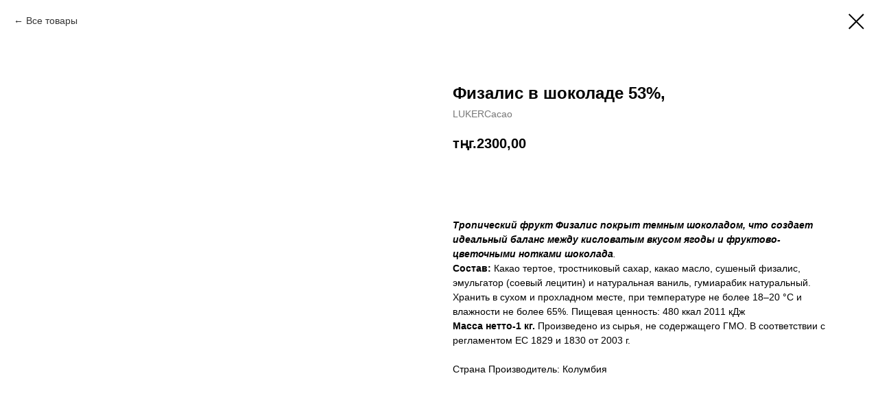

--- FILE ---
content_type: text/html; charset=UTF-8
request_url: https://konditerka.kz/chocolate/tproduct/466729280-843036314201-fizalis-v-shokolade-53
body_size: 17445
content:
<!DOCTYPE html> <html lang="ru"> <head> <meta charset="utf-8" /> <meta http-equiv="Content-Type" content="text/html; charset=utf-8" /> <meta name="viewport" content="width=device-width, initial-scale=1.0" /> <!--metatextblock-->
<title>Физалис в шоколаде 53%</title>
<meta name="description" content="Физалис в шоколаде 53% По низкой цене. огромный выбор: в наличии и под заказ. Сделать заказ в онлайн магазине для кондитеров &quot;konditerka.kz&quot;.">
<meta name="keywords" content="физалис, физалис в шоколаде">
<meta property="og:title" content="Физалис в шоколаде 53%" />
<meta property="og:description" content="Физалис в шоколаде 53% По низкой цене. огромный выбор: в наличии и под заказ. Сделать заказ в онлайн магазине для кондитеров &quot;konditerka.kz&quot;." />
<meta property="og:type" content="website" />
<meta property="og:url" content="https://konditerka.kz/chocolate/tproduct/466729280-843036314201-fizalis-v-shokolade-53" />
<meta property="og:image" content="https://static.tildacdn.com/stor3232-3731-4738-b739-643832643263/70353386.png" />
<link rel="canonical" href="https://konditerka.kz/chocolate/tproduct/466729280-843036314201-fizalis-v-shokolade-53" />
<!--/metatextblock--> <meta name="format-detection" content="telephone=no" /> <meta http-equiv="x-dns-prefetch-control" content="on"> <link rel="dns-prefetch" href="https://ws.tildacdn.com"> <link rel="dns-prefetch" href="https://static.tildacdn.pro"> <link rel="dns-prefetch" href="https://fonts.tildacdn.com"> <link rel="shortcut icon" href="https://static.tildacdn.pro/tild3963-6437-4134-b862-396338386662/logo_new_year.png" type="image/x-icon" /> <!-- Assets --> <script src="https://neo.tildacdn.com/js/tilda-fallback-1.0.min.js" async charset="utf-8"></script> <link rel="stylesheet" href="https://static.tildacdn.pro/css/tilda-grid-3.0.min.css" type="text/css" media="all" onerror="this.loaderr='y';"/> <link rel="stylesheet" href="https://static.tildacdn.pro/ws/project5802666/tilda-blocks-page28870250.min.css?t=1766410891" type="text/css" media="all" onerror="this.loaderr='y';" /> <link rel="stylesheet" href="https://static.tildacdn.pro/css/tilda-animation-2.0.min.css" type="text/css" media="all" onerror="this.loaderr='y';" /> <link rel="stylesheet" href="https://static.tildacdn.pro/css/tilda-popup-1.1.min.css" type="text/css" media="print" onload="this.media='all';" onerror="this.loaderr='y';" /> <noscript><link rel="stylesheet" href="https://static.tildacdn.pro/css/tilda-popup-1.1.min.css" type="text/css" media="all" /></noscript> <link rel="stylesheet" href="https://static.tildacdn.pro/css/tilda-slds-1.4.min.css" type="text/css" media="print" onload="this.media='all';" onerror="this.loaderr='y';" /> <noscript><link rel="stylesheet" href="https://static.tildacdn.pro/css/tilda-slds-1.4.min.css" type="text/css" media="all" /></noscript> <link rel="stylesheet" href="https://static.tildacdn.pro/css/tilda-catalog-1.1.min.css" type="text/css" media="print" onload="this.media='all';" onerror="this.loaderr='y';" /> <noscript><link rel="stylesheet" href="https://static.tildacdn.pro/css/tilda-catalog-1.1.min.css" type="text/css" media="all" /></noscript> <link rel="stylesheet" href="https://static.tildacdn.pro/css/tilda-forms-1.0.min.css" type="text/css" media="all" onerror="this.loaderr='y';" /> <link rel="stylesheet" href="https://static.tildacdn.pro/css/tilda-catalog-filters-1.0.min.css" type="text/css" media="all" onerror="this.loaderr='y';" /> <link rel="stylesheet" href="https://static.tildacdn.pro/css/tilda-menusub-1.0.min.css" type="text/css" media="print" onload="this.media='all';" onerror="this.loaderr='y';" /> <noscript><link rel="stylesheet" href="https://static.tildacdn.pro/css/tilda-menusub-1.0.min.css" type="text/css" media="all" /></noscript> <link rel="stylesheet" href="https://static.tildacdn.pro/css/tilda-cover-1.0.min.css" type="text/css" media="all" onerror="this.loaderr='y';" /> <link rel="stylesheet" href="https://static.tildacdn.pro/css/tilda-cart-1.0.min.css" type="text/css" media="all" onerror="this.loaderr='y';" /> <link rel="stylesheet" href="https://static.tildacdn.pro/css/tilda-wishlist-1.0.min.css" type="text/css" media="all" onerror="this.loaderr='y';" /> <link rel="stylesheet" href="https://static.tildacdn.pro/css/tilda-zoom-2.0.min.css" type="text/css" media="print" onload="this.media='all';" onerror="this.loaderr='y';" /> <noscript><link rel="stylesheet" href="https://static.tildacdn.pro/css/tilda-zoom-2.0.min.css" type="text/css" media="all" /></noscript> <script type="text/javascript">TildaFonts=["427","429","431","433","435"];</script> <script type="text/javascript" src="https://static.tildacdn.pro/js/tilda-fonts.min.js" charset="utf-8" onerror="this.loaderr='y';"></script> <script nomodule src="https://static.tildacdn.pro/js/tilda-polyfill-1.0.min.js" charset="utf-8"></script> <script type="text/javascript">function t_onReady(func) {if(document.readyState!='loading') {func();} else {document.addEventListener('DOMContentLoaded',func);}}
function t_onFuncLoad(funcName,okFunc,time) {if(typeof window[funcName]==='function') {okFunc();} else {setTimeout(function() {t_onFuncLoad(funcName,okFunc,time);},(time||100));}}window.tildaApiServiceRootDomain="tildacdn.kz";function t_throttle(fn,threshhold,scope) {return function() {fn.apply(scope||this,arguments);};}function t396_initialScale(t){var e=document.getElementById("rec"+t);if(e){var i=e.querySelector(".t396__artboard");if(i){window.tn_scale_initial_window_width||(window.tn_scale_initial_window_width=document.documentElement.clientWidth);var a=window.tn_scale_initial_window_width,r=[],n,l=i.getAttribute("data-artboard-screens");if(l){l=l.split(",");for(var o=0;o<l.length;o++)r[o]=parseInt(l[o],10)}else r=[320,480,640,960,1200];for(var o=0;o<r.length;o++){var d=r[o];a>=d&&(n=d)}var _="edit"===window.allrecords.getAttribute("data-tilda-mode"),c="center"===t396_getFieldValue(i,"valign",n,r),s="grid"===t396_getFieldValue(i,"upscale",n,r),w=t396_getFieldValue(i,"height_vh",n,r),g=t396_getFieldValue(i,"height",n,r),u=!!window.opr&&!!window.opr.addons||!!window.opera||-1!==navigator.userAgent.indexOf(" OPR/");if(!_&&c&&!s&&!w&&g&&!u){var h=parseFloat((a/n).toFixed(3)),f=[i,i.querySelector(".t396__carrier"),i.querySelector(".t396__filter")],v=Math.floor(parseInt(g,10)*h)+"px",p;i.style.setProperty("--initial-scale-height",v);for(var o=0;o<f.length;o++)f[o].style.setProperty("height","var(--initial-scale-height)");t396_scaleInitial__getElementsToScale(i).forEach((function(t){t.style.zoom=h}))}}}}function t396_scaleInitial__getElementsToScale(t){return t?Array.prototype.slice.call(t.children).filter((function(t){return t&&(t.classList.contains("t396__elem")||t.classList.contains("t396__group"))})):[]}function t396_getFieldValue(t,e,i,a){var r,n=a[a.length-1];if(!(r=i===n?t.getAttribute("data-artboard-"+e):t.getAttribute("data-artboard-"+e+"-res-"+i)))for(var l=0;l<a.length;l++){var o=a[l];if(!(o<=i)&&(r=o===n?t.getAttribute("data-artboard-"+e):t.getAttribute("data-artboard-"+e+"-res-"+o)))break}return r}window.TN_SCALE_INITIAL_VER="1.0",window.tn_scale_initial_window_width=null;</script> <script src="https://static.tildacdn.pro/js/jquery-1.10.2.min.js" charset="utf-8" onerror="this.loaderr='y';"></script> <script src="https://static.tildacdn.pro/js/tilda-scripts-3.0.min.js" charset="utf-8" defer onerror="this.loaderr='y';"></script> <script src="https://static.tildacdn.pro/ws/project5802666/tilda-blocks-page28870250.min.js?t=1766410891" charset="utf-8" onerror="this.loaderr='y';"></script> <script src="https://static.tildacdn.pro/js/tilda-lazyload-1.0.min.js" charset="utf-8" async onerror="this.loaderr='y';"></script> <script src="https://static.tildacdn.pro/js/tilda-animation-2.0.min.js" charset="utf-8" async onerror="this.loaderr='y';"></script> <script src="https://static.tildacdn.pro/js/tilda-zero-1.1.min.js" charset="utf-8" async onerror="this.loaderr='y';"></script> <script src="https://static.tildacdn.pro/js/hammer.min.js" charset="utf-8" async onerror="this.loaderr='y';"></script> <script src="https://static.tildacdn.pro/js/tilda-slds-1.4.min.js" charset="utf-8" async onerror="this.loaderr='y';"></script> <script src="https://static.tildacdn.pro/js/tilda-products-1.0.min.js" charset="utf-8" async onerror="this.loaderr='y';"></script> <script src="https://static.tildacdn.pro/js/tilda-catalog-1.1.min.js" charset="utf-8" async onerror="this.loaderr='y';"></script> <script src="https://static.tildacdn.pro/js/tilda-menusub-1.0.min.js" charset="utf-8" async onerror="this.loaderr='y';"></script> <script src="https://static.tildacdn.pro/js/tilda-menu-1.0.min.js" charset="utf-8" async onerror="this.loaderr='y';"></script> <script src="https://static.tildacdn.pro/js/tilda-cover-1.0.min.js" charset="utf-8" async onerror="this.loaderr='y';"></script> <script src="https://static.tildacdn.pro/js/tilda-forms-1.0.min.js" charset="utf-8" async onerror="this.loaderr='y';"></script> <script src="https://static.tildacdn.pro/js/tilda-cart-1.1.min.js" charset="utf-8" async onerror="this.loaderr='y';"></script> <script src="https://static.tildacdn.pro/js/tilda-widget-positions-1.0.min.js" charset="utf-8" async onerror="this.loaderr='y';"></script> <script src="https://static.tildacdn.pro/js/tilda-wishlist-1.0.min.js" charset="utf-8" async onerror="this.loaderr='y';"></script> <script src="https://static.tildacdn.pro/js/tilda-map-1.0.min.js" charset="utf-8" async onerror="this.loaderr='y';"></script> <script src="https://static.tildacdn.pro/js/tilda-animation-sbs-1.0.min.js" charset="utf-8" async onerror="this.loaderr='y';"></script> <script src="https://static.tildacdn.pro/js/tilda-zoom-2.0.min.js" charset="utf-8" async onerror="this.loaderr='y';"></script> <script src="https://static.tildacdn.pro/js/tilda-zero-scale-1.0.min.js" charset="utf-8" async onerror="this.loaderr='y';"></script> <script src="https://static.tildacdn.pro/js/tilda-skiplink-1.0.min.js" charset="utf-8" async onerror="this.loaderr='y';"></script> <script src="https://static.tildacdn.pro/js/tilda-events-1.0.min.js" charset="utf-8" async onerror="this.loaderr='y';"></script> <!-- nominify begin --><!-- Google tag (gtag.js) --> <script async src="https://www.googletagmanager.com/gtag/js?id=G-4KCEEQM0KY"></script> <script>
  window.dataLayer = window.dataLayer || [];
  function gtag(){dataLayer.push(arguments);}
  gtag('js', new Date());

  gtag('config', 'G-4KCEEQM0KY');
</script> <script type="application/ld+json">
{
	"@context": "http://schema.org/",
	"@type": "Product",
	"name": "Топинг Апельсин 1, 4 литра",
	"image": "https://optim.tildacdn.com/tild6666-6266-4364-b564-626337383438/-/format/webp/ac4_4f79be61a44f127e.jpg",
	"description": "Топинг Апельсин 1, 4 литра. По низкой цене. огромный выбор: в наличии и под заказ. Сделать заказ в онлайн магазине для кондитеров.",
	"sku": "304.1"
	"brand": {
		"@type": "Brand",
		"name": "IceDream"
	},
	"offers": {
		"@type": "Offer",
		"priceCurrency": "KZT",
		"price": "2233",
		"url": "https://konditerka.kz/toppingi/tproduct/466732964-903541760181-toping-apelsin-1-4-litra",
		"itemCondition": "https://schema.org/NewCondition"
	}
}
</script> <meta name="yandex-verification" content="093d90f47c251846" /><!-- nominify end --><script type="text/javascript">window.dataLayer=window.dataLayer||[];</script> <!-- Google Tag Manager --> <script type="text/javascript">(function(w,d,s,l,i){w[l]=w[l]||[];w[l].push({'gtm.start':new Date().getTime(),event:'gtm.js'});var f=d.getElementsByTagName(s)[0],j=d.createElement(s),dl=l!='dataLayer'?'&l='+l:'';j.async=true;j.src='https://www.googletagmanager.com/gtm.js?id='+i+dl;f.parentNode.insertBefore(j,f);})(window,document,'script','dataLayer','G-WNCQTTPLN3');</script> <!-- End Google Tag Manager --> <!-- Global Site Tag (gtag.js) - Google Analytics --> <script type="text/javascript" data-tilda-cookie-type="analytics">window.mainTracker='gtag';window.gtagTrackerID='UA-146682004-3';function gtag(){dataLayer.push(arguments);}
setTimeout(function(){(function(w,d,s,i){var f=d.getElementsByTagName(s)[0],j=d.createElement(s);j.async=true;j.src='https://www.googletagmanager.com/gtag/js?id='+i;f.parentNode.insertBefore(j,f);gtag('js',new Date());gtag('config',i,{});})(window,document,'script',window.gtagTrackerID);},2000);</script> <script type="text/javascript">(function() {if((/bot|google|yandex|baidu|bing|msn|duckduckbot|teoma|slurp|crawler|spider|robot|crawling|facebook/i.test(navigator.userAgent))===false&&typeof(sessionStorage)!='undefined'&&sessionStorage.getItem('visited')!=='y'&&document.visibilityState){var style=document.createElement('style');style.type='text/css';style.innerHTML='@media screen and (min-width: 980px) {.t-records {opacity: 0;}.t-records_animated {-webkit-transition: opacity ease-in-out .2s;-moz-transition: opacity ease-in-out .2s;-o-transition: opacity ease-in-out .2s;transition: opacity ease-in-out .2s;}.t-records.t-records_visible {opacity: 1;}}';document.getElementsByTagName('head')[0].appendChild(style);function t_setvisRecs(){var alr=document.querySelectorAll('.t-records');Array.prototype.forEach.call(alr,function(el) {el.classList.add("t-records_animated");});setTimeout(function() {Array.prototype.forEach.call(alr,function(el) {el.classList.add("t-records_visible");});sessionStorage.setItem("visited","y");},400);}
document.addEventListener('DOMContentLoaded',t_setvisRecs);}})();</script></head> <body class="t-body" style="margin:0;"> <!--allrecords--> <div id="allrecords" class="t-records" data-product-page="y" data-hook="blocks-collection-content-node" data-tilda-project-id="5802666" data-tilda-page-id="28870250" data-tilda-page-alias="chocolate" data-tilda-formskey="9abba4bca891d7c78029de97c5802666" data-tilda-stat-scroll="yes" data-tilda-lazy="yes" data-tilda-project-lang="RU" data-tilda-root-zone="pro" data-tilda-project-headcode="yes" data-tilda-project-country="KZ">
<div id="rec828620811" class="r t-rec" style="" data-animationappear="off" data-record-type="1002"> <script>t_onReady(function() {setTimeout(function() {t_onFuncLoad('twishlist__init',function() {twishlist__init('828620811');});},500);var rec=document.querySelector('#rec828620811');if(!rec) return;var userAgent=navigator.userAgent.toLowerCase();var isAndroid=userAgent.indexOf('android')!==-1;var body=document.body;if(!body) return;var isScrollablefFix=body.classList.contains('t-body_scrollable-fix-for-android');if(isAndroid&&!isScrollablefFix) {body.classList.add('t-body_scrollable-fix-for-android');document.head.insertAdjacentHTML('beforeend','<style>@media screen and (max-width: 560px) {\n.t-body_scrollable-fix-for-android {\noverflow: visible !important;\n}\n}\n</style>');console.log('Android css fix was inited');};if(userAgent.indexOf('instagram')!==-1&&userAgent.indexOf('iphone')!==-1) {body.style.position='relative';}
var wishlistWindow=rec.querySelector('.t1002__wishlistwin');var currentMode=document.querySelector('.t-records').getAttribute('data-tilda-mode');if(wishlistWindow&&currentMode!=='edit'&&currentMode!=='preview') {wishlistWindow.addEventListener('scroll',t_throttle(function() {if(window.lazy==='y'||document.querySelector('#allrecords').getAttribute('data-tilda-lazy')==='yes') {t_onFuncLoad('t_lazyload_update',function() {t_lazyload_update();});}},500));}});</script> <div class="t1002" data-wishlist-hook="#showfavorites" data-wishlistbtn-pos="picture" data-project-currency="тңг." data-project-currency-side="l" data-project-currency-sep="," data-project-currency-code="KZT" data-wishlist-maxstoredays="360"> <div class="t1002__wishlisticon" style=""> <div class="t1002__wishlisticon-wrapper"> <div class="t1002__wishlisticon-imgwrap"> <svg role="img" width="41" height="35" viewBox="0 0 41 35" fill="none" xmlns="http://www.w3.org/2000/svg" class="t1002__wishlisticon-img"> <path d="M39.9516 11.9535C39.9516 22.5416 20.4993 33.8088 20.4993 33.8088C20.4993 33.8088 1.04688 22.5416 1.04688 11.9535C1.04688 -2.42254 20.4993 -2.2284 20.4993 10.4239C20.4993 -2.2284 39.9516 -2.03914 39.9516 11.9535Z" stroke-width="1.5" stroke-linejoin="round"/> </svg> </div> <div class="t1002__wishlisticon-counter js-wishlisticon-counter"></div> </div> </div> <div class="t1002__wishlistwin" style="display:none"> <div class="t1002__wishlistwin-content"> <div class="t1002__close t1002__wishlistwin-close"> <button type="button" class="t1002__close-button t1002__wishlistwin-close-wrapper" aria-label="Закрыть вишлист"> <svg role="presentation" class="t1002__wishlistwin-close-icon" width="23px" height="23px" viewBox="0 0 23 23" version="1.1" xmlns="http://www.w3.org/2000/svg" xmlns:xlink="http://www.w3.org/1999/xlink"> <g stroke="none" stroke-width="1" fill="#000" fill-rule="evenodd"> <rect transform="translate(11.313708, 11.313708) rotate(-45.000000) translate(-11.313708, -11.313708) " x="10.3137085" y="-3.6862915" width="2" height="30"></rect> <rect transform="translate(11.313708, 11.313708) rotate(-315.000000) translate(-11.313708, -11.313708) " x="10.3137085" y="-3.6862915" width="2" height="30"></rect> </g> </svg> </button> </div> <div class="t1002__wishlistwin-top"> <div class="t1002__wishlistwin-heading t-name t-name_xl"></div> </div> <div class="t1002__wishlistwin-products"></div> </div> </div> </div> <style>.t1002__addBtn:not(.t-popup .t1002__addBtn):not(.t-store__product-snippet .t1002__addBtn){}.t1002__addBtn{border-radius:30px;}.t1002__addBtn svg path{stroke:#ff7a7a;}.t1002__addBtn.t1002__addBtn_active{background-color:#fffafa !important;}.t1002__addBtn:hover svg path,.t1002__addBtn_active svg path{fill:#ff0000 !important;stroke:#ff0000;}@media (hover:none) and (pointer:coarse){a.t1002__addBtn:not(.t1002__addBtn_active):hover svg path{fill:transparent !important;stroke:#ff7a7a;}.t1002__addBtn:hover svg{-webkit-transform:scale(1);transform:scale(1);}}</style> </div>

<!-- PRODUCT START -->

                





<div id="rec466729280" class="r t-rec" style="background-color:#ffffff;" data-bg-color="#ffffff">
    <div class="t-store t-store__prod-snippet__container">

        
                <div class="t-store__prod-popup__close-txt-wr" style="position:absolute;">
            <a href="https://konditerka.kz/chocolate" class="js-store-close-text t-store__prod-popup__close-txt t-descr t-descr_xxs" style="color:#000000;">
                Все товары
            </a>
        </div>
        
        <a href="https://konditerka.kz/chocolate" class="t-popup__close" style="position:absolute; background-color:#ffffff">
            <div class="t-popup__close-wrapper">
                <svg class="t-popup__close-icon t-popup__close-icon_arrow" width="26px" height="26px" viewBox="0 0 26 26" version="1.1" xmlns="http://www.w3.org/2000/svg" xmlns:xlink="http://www.w3.org/1999/xlink"><path d="M10.4142136,5 L11.8284271,6.41421356 L5.829,12.414 L23.4142136,12.4142136 L23.4142136,14.4142136 L5.829,14.414 L11.8284271,20.4142136 L10.4142136,21.8284271 L2,13.4142136 L10.4142136,5 Z" fill="#000000"></path></svg>
                <svg class="t-popup__close-icon t-popup__close-icon_cross" width="23px" height="23px" viewBox="0 0 23 23" version="1.1" xmlns="http://www.w3.org/2000/svg" xmlns:xlink="http://www.w3.org/1999/xlink"><g stroke="none" stroke-width="1" fill="#000000" fill-rule="evenodd"><rect transform="translate(11.313708, 11.313708) rotate(-45.000000) translate(-11.313708, -11.313708) " x="10.3137085" y="-3.6862915" width="2" height="30"></rect><rect transform="translate(11.313708, 11.313708) rotate(-315.000000) translate(-11.313708, -11.313708) " x="10.3137085" y="-3.6862915" width="2" height="30"></rect></g></svg>
            </div>
        </a>
        
        <div class="js-store-product js-product t-store__product-snippet" data-product-lid="843036314201" data-product-uid="843036314201" itemscope itemtype="http://schema.org/Product">
            <meta itemprop="productID" content="843036314201" />

            <div class="t-container">
                <div>
                    <meta itemprop="image" content="https://static.tildacdn.com/stor3232-3731-4738-b739-643832643263/70353386.png" />
                    <div class="t-store__prod-popup__slider js-store-prod-slider t-store__prod-popup__col-left t-col t-col_6">
                        <div class="js-product-img" style="width:100%;padding-bottom:75%;background-size:cover;opacity:0;">
                        </div>
                    </div>
                    <div class="t-store__prod-popup__info t-align_left t-store__prod-popup__col-right t-col t-col_6">

                        <div class="t-store__prod-popup__title-wrapper">
                            <h1 class="js-store-prod-name js-product-name t-store__prod-popup__name t-name t-name_xl" itemprop="name" >Физалис в шоколаде 53%,</h1>
                            <div class="t-store__prod-popup__brand t-descr t-descr_xxs" itemprop="brand" itemscope itemtype="https://schema.org/Brand">
                                <span itemprop="name" class="js-product-brand">LUKERCacao</span>                            </div>
                            <div class="t-store__prod-popup__sku t-descr t-descr_xxs">
                                <span class="js-store-prod-sku js-product-sku" translate="no" >
                                    
                                </span>
                            </div>
                        </div>

                                                                        <div itemprop="offers" itemscope itemtype="http://schema.org/AggregateOffer" style="display:none;">
                            <meta itemprop="lowPrice" content="2300.00" />
                            <meta itemprop="highPrice" content="165640.00" />
                            <meta itemprop="priceCurrency" content="KZT" />
                                                        <link itemprop="availability" href="http://schema.org/OutOfStock">
                                                                                    <div itemprop="offers" itemscope itemtype="http://schema.org/Offer" style="display:none;">
                                <meta itemprop="serialNumber" content="488473127111" />
                                                                <meta itemprop="sku" content="584.1" />
                                                                <meta itemprop="price" content="2300.00" />
                                <meta itemprop="priceCurrency" content="KZT" />
                                                                <link itemprop="availability" href="http://schema.org/OutOfStock">
                                                            </div>
                                                        <div itemprop="offers" itemscope itemtype="http://schema.org/Offer" style="display:none;">
                                <meta itemprop="serialNumber" content="857714258581" />
                                                                <meta itemprop="sku" content="584.2" />
                                                                <meta itemprop="price" content="4871.00" />
                                <meta itemprop="priceCurrency" content="KZT" />
                                                                <link itemprop="availability" href="http://schema.org/OutOfStock">
                                                            </div>
                                                        <div itemprop="offers" itemscope itemtype="http://schema.org/Offer" style="display:none;">
                                <meta itemprop="serialNumber" content="761704926591" />
                                                                <meta itemprop="sku" content="584.0" />
                                                                <meta itemprop="price" content="10283.00" />
                                <meta itemprop="priceCurrency" content="KZT" />
                                                                <link itemprop="availability" href="http://schema.org/OutOfStock">
                                                            </div>
                                                        <div itemprop="offers" itemscope itemtype="http://schema.org/Offer" style="display:none;">
                                <meta itemprop="serialNumber" content="758182779111" />
                                                                <meta itemprop="sku" content="584.0" />
                                                                <meta itemprop="price" content="165640.00" />
                                <meta itemprop="priceCurrency" content="KZT" />
                                                                <link itemprop="availability" href="http://schema.org/OutOfStock">
                                                            </div>
                                                        <div itemprop="offers" itemscope itemtype="http://schema.org/Offer" style="display:none;">
                                <meta itemprop="serialNumber" content="345380299041" />
                                                                <meta itemprop="sku" content="584.0" />
                                                                <meta itemprop="price" content="0" />
                                <meta itemprop="priceCurrency" content="KZT" />
                                                                <link itemprop="availability" href="http://schema.org/OutOfStock">
                                                            </div>
                                                    </div>
                        
                                                
                        <div class="js-store-price-wrapper t-store__prod-popup__price-wrapper">
                            <div class="js-store-prod-price t-store__prod-popup__price t-store__prod-popup__price-item t-name t-name_md" style="">
                                                                <div class="t-store__prod-popup__price-currency" translate="no">тңг.</div><div class="js-product-price js-store-prod-price-val t-store__prod-popup__price-value" data-product-price-def="2300.0000" data-product-price-def-str="2300,00">2300,00</div>
                                                            </div>
                            <div class="js-store-prod-price-old t-store__prod-popup__price_old t-store__prod-popup__price-item t-name t-name_md" style="display:none;">
                                                                <div class="t-store__prod-popup__price-currency" translate="no">тңг.</div><div class="js-store-prod-price-old-val t-store__prod-popup__price-value"></div>
                                                            </div>
                        </div>

                        <div class="js-product-controls-wrapper">
                        </div>

                        <div class="t-store__prod-popup__links-wrapper">
                                                    </div>

                                                <div class="t-store__prod-popup__btn-wrapper"  style="opacity: 0;" tt="Добавить в корзину">
                                                        <a href="#order" class="t-store__prod-popup__btn t-store__prod-popup__btn_disabled t-btn t-btn_sm" style="color:#ffffff;background-color:#000000;border-radius:4px;-moz-border-radius:4px;-webkit-border-radius:4px;">
                                <table style="width:100%; height:100%;">
                                    <tbody>
                                        <tr>
                                            <td class="js-store-prod-popup-buy-btn-txt">Добавить в корзину</td>
                                        </tr>
                                    </tbody>
                                </table>
                            </a>
                                                    </div>
                        
                        <div class="js-store-prod-text t-store__prod-popup__text t-descr t-descr_xxs" >
                                                    <div class="js-store-prod-all-text" itemprop="description">
                                <strong><em>Тропический фрукт Физалис покрыт темным шоколадом, что создает идеальный баланс между кисловатым вкусом ягоды и фруктово-цветочными нотками шоколада</em></strong><em>.</em><br /><strong>Состав:</strong> Какао тертое, тростниковый сахар, какао масло, сушеный физалис, эмульгатор (соевый лецитин) и натуральная ваниль, гумиарабик натуральный.<br />Хранить в сухом и прохладном месте, при температуре не более 18–20 °C и влажности не более 65%. Пищевая ценность: 480 ккал 2011 кДж<br /><strong>Масса нетто-1 кг. </strong>Произведено из сырья, не содержащего ГМО.&nbsp;В соответствии с регламентом ЕС 1829 и 1830 от 2003 г.<br /><br />                            </div>
                                                                            <div class="js-store-prod-all-charcs">
                                                                                                                        <p class="js-store-prod-charcs">Страна Производитель: Колумбия</p>
                                                                                                                                                                            </div>
                                                </div>

                    </div>
                </div>

                            </div>
        </div>
                <div class="js-store-error-msg t-store__error-msg-cont"></div>
        <div itemscope itemtype="http://schema.org/ImageGallery" style="display:none;">
                                            <div itemprop="associatedMedia" itemscope itemtype="https://schema.org/ImageObject" style="display:none;">
                    <meta itemprop="image" content="https://static.tildacdn.com/stor3232-3731-4738-b739-643832643263/70353386.png" />
                    <meta itemprop="caption" content="физалис, физалис в шоколаде" />
                </div>
                                                            <div itemprop="associatedMedia" itemscope itemtype="https://schema.org/ImageObject" style="display:none;">
                    <meta itemprop="image" content="https://static.tildacdn.com/tild6237-3637-4538-a131-613436663364/fizalis-v-shokolade.jpg" />
                    <meta itemprop="caption" content="физалис, физалис в шоколаде" />
                </div>
                                                            <div itemprop="associatedMedia" itemscope itemtype="https://schema.org/ImageObject" style="display:none;">
                    <meta itemprop="image" content="https://static.tildacdn.com/stor6332-3733-4539-b237-656439306465/61877166.png" />
                    <meta itemprop="caption" content="физалис, физалис в шоколаде" />
                </div>
                                    </div>

    </div>

                        
                        
    
    <style>
        /* body bg color */
        
        .t-body {
            background-color:#ffffff;
        }
        

        /* body bg color end */
        /* Slider stiles */
        .t-slds__bullet_active .t-slds__bullet_body {
            background-color: #222 !important;
        }

        .t-slds__bullet:hover .t-slds__bullet_body {
            background-color: #222 !important;
        }
        /* Slider stiles end */
    </style>
    

            
        
    <style>
        

        

        
    </style>
    
    
        
    <style>
        
    </style>
    
    
        
    <style>
        
    </style>
    
    
        
        <style>
    
                                    
        </style>
    
    
    <div class="js-store-tpl-slider-arrows" style="display: none;">
                


<div class="t-slds__arrow_wrapper t-slds__arrow_wrapper-left" data-slide-direction="left">
  <div class="t-slds__arrow t-slds__arrow-left t-slds__arrow-withbg" style="width: 40px; height: 40px;background-color: rgba(255,255,255,1);">
    <div class="t-slds__arrow_body t-slds__arrow_body-left" style="width: 9px;">
      <svg style="display: block" viewBox="0 0 9.3 17" xmlns="http://www.w3.org/2000/svg" xmlns:xlink="http://www.w3.org/1999/xlink">
                <desc>Left</desc>
        <polyline
        fill="none"
        stroke="#000000"
        stroke-linejoin="butt"
        stroke-linecap="butt"
        stroke-width="1"
        points="0.5,0.5 8.5,8.5 0.5,16.5"
        />
      </svg>
    </div>
  </div>
</div>
<div class="t-slds__arrow_wrapper t-slds__arrow_wrapper-right" data-slide-direction="right">
  <div class="t-slds__arrow t-slds__arrow-right t-slds__arrow-withbg" style="width: 40px; height: 40px;background-color: rgba(255,255,255,1);">
    <div class="t-slds__arrow_body t-slds__arrow_body-right" style="width: 9px;">
      <svg style="display: block" viewBox="0 0 9.3 17" xmlns="http://www.w3.org/2000/svg" xmlns:xlink="http://www.w3.org/1999/xlink">
        <desc>Right</desc>
        <polyline
        fill="none"
        stroke="#000000"
        stroke-linejoin="butt"
        stroke-linecap="butt"
        stroke-width="1"
        points="0.5,0.5 8.5,8.5 0.5,16.5"
        />
      </svg>
    </div>
  </div>
</div>    </div>

    
    <script>
        t_onReady(function() {
            var tildacopyEl = document.getElementById('tildacopy');
            if (tildacopyEl) tildacopyEl.style.display = 'none';

            var recid = '466729280';
            var options = {};
            var product = {"uid":843036314201,"rootpartid":9114415,"title":"Физалис в шоколаде 53%,","brand":"LUKERCacao","descr":"физалис в шоколаде","text":"<strong><em>Тропический фрукт Физалис покрыт темным шоколадом, что создает идеальный баланс между кисловатым вкусом ягоды и фруктово-цветочными нотками шоколада<\/em><\/strong><em>.<\/em><br \/><strong>Состав:<\/strong> Какао тертое, тростниковый сахар, какао масло, сушеный физалис, эмульгатор (соевый лецитин) и натуральная ваниль, гумиарабик натуральный.<br \/>Хранить в сухом и прохладном месте, при температуре не более 18–20 °C и влажности не более 65%. Пищевая ценность: 480 ккал 2011 кДж<br \/><strong>Масса нетто-1 кг. <\/strong>Произведено из сырья, не содержащего ГМО.&nbsp;В соответствии с регламентом ЕС 1829 и 1830 от 2003 г.<br \/><br \/>","price":"2300.0000","gallery":[{"alt":"физалис, физалис в шоколаде","img":"https:\/\/static.tildacdn.com\/stor3232-3731-4738-b739-643832643263\/70353386.png"},{"alt":"физалис, физалис в шоколаде","img":"https:\/\/static.tildacdn.com\/tild6237-3637-4538-a131-613436663364\/fizalis-v-shokolade.jpg"},{"alt":"физалис, физалис в шоколаде","img":"https:\/\/static.tildacdn.com\/stor6332-3733-4539-b237-656439306465\/61877166.png"}],"sort":1002307,"portion":1,"unit":"NMP","single":"y","newsort":0,"json_options":"[{\"title\":\"Вес\",\"params\":{\"view\":\"radio\",\"hasColor\":false,\"linkImage\":true},\"values\":[\"200г\",\"500г\",\"1кг\",\"20кг(8282 за кг)\",\"100кг под заказ\"]}]","json_chars":"[{\"title\": \"Страна Производитель\", \"value\": \"Колумбия\"}]","externalid":"8T7Ekbkn0ByTAPJjjC83","pack_label":"lwh","pack_x":0,"pack_y":0,"pack_z":0,"pack_m":0,"serverid":"euae004","servertime":"1745468262.1189","parentuid":"","editions":[{"uid":488473127111,"externalid":"5yBcJGJ1N1XO59EUHG28","sku":"584.1","price":"2 300.00","priceold":"","quantity":"0","img":"https:\/\/static.tildacdn.com\/stor6332-3733-4539-b237-656439306465\/61877166.png","Вес":"200г"},{"uid":857714258581,"externalid":"PL3VRYRT846tfoHBcS7y","sku":"584.2","price":"4 871.00","priceold":"","quantity":"0","img":"https:\/\/static.tildacdn.com\/stor3232-3731-4738-b739-643832643263\/70353386.png","Вес":"500г"},{"uid":761704926591,"externalid":"FUcogIZ7XP4IZS3KC2x5","sku":"584.0","price":"10 283.00","priceold":"","quantity":"0","img":"https:\/\/static.tildacdn.com\/tild6237-3637-4538-a131-613436663364\/fizalis-v-shokolade.jpg","Вес":"1кг"},{"uid":758182779111,"externalid":"soNtyUArPkGlhKPC4epx","sku":"584.0","price":"165 640.00","priceold":"278 190.00","quantity":"0","img":"https:\/\/static.tildacdn.com\/tild6237-3637-4538-a131-613436663364\/fizalis-v-shokolade.jpg","Вес":"20кг(8282 за кг)"},{"uid":345380299041,"externalid":"Jtyu7hRNdP81REkeUtjC","sku":"584.0","price":"","priceold":"","quantity":"0","img":"https:\/\/static.tildacdn.com\/tild6237-3637-4538-a131-613436663364\/fizalis-v-shokolade.jpg","Вес":"100кг под заказ"}],"characteristics":[{"title":"Страна Производитель","value":"Колумбия"}],"properties":[],"partuids":[171086090101],"url":"https:\/\/konditerka.kz\/chocolate\/tproduct\/466729280-843036314201-fizalis-v-shokolade-53"};

            // draw slider or show image for SEO
            if (window.isSearchBot) {
                var imgEl = document.querySelector('.js-product-img');
                if (imgEl) imgEl.style.opacity = '1';
            } else {
                
                var prodcard_optsObj = {
    hasWrap: false,
    txtPad: '',
    bgColor: '',
    borderRadius: '',
    shadowSize: '0px',
    shadowOpacity: '',
    shadowSizeHover: '',
    shadowOpacityHover: '',
    shadowShiftyHover: '',
    btnTitle1: '',
    btnLink1: 'popup',
    btnTitle2: '',
    btnLink2: 'popup',
    showOpts: false};

var price_optsObj = {
    color: '',
    colorOld: '',
    fontSize: '',
    fontWeight: '400'
};

var popup_optsObj = {
    columns: '6',
    columns2: '6',
    isVertical: '',
    align: 'left',
    btnTitle: 'Добавить в корзину',
    closeText: 'Все товары',
    iconColor: '#000000',
    containerBgColor: '#ffffff',
    overlayBgColorRgba: 'rgba(255,255,255,1)',
    popupStat: '',
    popupContainer: '',
    fixedButton: false,
    mobileGalleryStyle: ''
};

var slider_optsObj = {
    anim_speed: '',
    arrowColor: '#000000',
    videoPlayerIconColor: '',
    cycle: '',
    controls: 'arrowsthumbs',
    bgcolor: '#ebebeb'
};

var slider_dotsOptsObj = {
    size: '',
    bgcolor: '',
    bordersize: '',
    bgcoloractive: ''
};

var slider_slidesOptsObj = {
    zoomable: true,
    bgsize: 'cover',
    ratio: '1'
};

var typography_optsObj = {
    descrColor: '',
    titleColor: ''
};

var default_sortObj = {
    in_stock: true};

var btn1_style = 'border-radius:4px;-moz-border-radius:4px;-webkit-border-radius:4px;color:#ffffff;background-color:#000000;';
var btn2_style = 'border-radius:4px;-moz-border-radius:4px;-webkit-border-radius:4px;color:#000000;border:1px solid #000000;';

var options_catalog = {
    btn1_style: btn1_style,
    btn2_style: btn2_style,
    storepart: '171086090101',
    prodCard: prodcard_optsObj,
    popup_opts: popup_optsObj,
    defaultSort: default_sortObj,
    slider_opts: slider_optsObj,
    slider_dotsOpts: slider_dotsOptsObj,
    slider_slidesOpts: slider_slidesOptsObj,
    typo: typography_optsObj,
    price: price_optsObj,
    blocksInRow: '4',
    imageHover: true,
    imageHeight: '400px',
    imageRatioClass: 't-store__card__imgwrapper_1-1',
    align: 'left',
    vindent: '',
    isHorizOnMob:false,
    itemsAnim: '',
    hasOriginalAspectRatio: false,
    markColor: '#ffffff',
    markBgColor: '#ff4a4a',
    currencySide: 'l',
    currencyTxt: 'тңг.',
    currencySeparator: ',',
    currencyDecimal: '',
    btnSize: '',
    verticalAlignButtons: false,
    hideFilters: false,
    titleRelevants: '',
    showRelevants: '',
    relevants_slider: false,
    relevants_quantity: '',
    isFlexCols: true,
    isPublishedPage: true,
    previewmode: true,
    colClass: 't-col t-col_3',
    ratio: '1_1',
    sliderthumbsside: '',
    showStoreBtnQuantity: '',
    tabs: '',
    galleryStyle: '',
    title_typo: '{}',
    descr_typo: '{}',
    price_typo: '{"fontweight":"400"}',
    price_old_typo: '{"fontweight":"400"}',
    menu_typo: '{"fontweight":"700"}',
    options_typo: '{}',
    sku_typo: '{}',
    characteristics_typo: '{}',
    button_styles: '{"color":"#ffffff","bgcolor":"#000000","radius":"4px","size":"sm"}',
    button2_styles: '{"color":"#000000","bordercolor":"#000000","bordersize":"1px","radius":"4px","size":"sm"}',
    buttonicon: '',
    buttoniconhover: '',
};                
                // emulate, get options_catalog from file store_catalog_fields
                options = options_catalog;
                options.typo.title = "" || '';
                options.typo.descr = "" || '';

                try {
                    if (options.showRelevants) {
                        var itemsCount = '4';
                        var relevantsMethod;
                        switch (options.showRelevants) {
                            case 'cc':
                                relevantsMethod = 'current_category';
                                break;
                            case 'all':
                                relevantsMethod = 'all_categories';
                                break;
                            default:
                                relevantsMethod = 'category_' + options.showRelevants;
                                break;
                        }

                        t_onFuncLoad('t_store_loadProducts', function() {
                            t_store_loadProducts(
                                'relevants',
                                recid,
                                options,
                                false,
                                {
                                    currentProductUid: '843036314201',
                                    relevantsQuantity: itemsCount,
                                    relevantsMethod: relevantsMethod,
                                    relevantsSort: 'random'
                                }
                            );
                        });
                    }
                } catch (e) {
                    console.log('Error in relevants: ' + e);
                }
            }

            
                            options.popup_opts.btnTitle = 'Добавить в корзину';
                        

            window.tStoreOptionsList = [{"title":"Вес","params":{"view":"radio","hasColor":false,"linkImage":true},"values":[{"id":33093422,"value":"0.25 Стекло"},{"id":21554321,"value":"1 кг"},{"id":33093426,"value":"1 ПЭТ"},{"id":33093430,"value":"1 Стекло"},{"id":22005850,"value":"1,17"},{"id":22005846,"value":"1,4"},{"id":21570668,"value":"100 кг под заказ"},{"id":21556256,"value":"1000 кг под заказ"},{"id":21405635,"value":"1000г"},{"id":21836786,"value":"1000кг (3275 за кг)"},{"id":21553646,"value":"1000кг (3417 за кг)"},{"id":21554327,"value":"1000кг под заказ"},{"id":27088014,"value":"100к за (9700тг за кг)"},{"id":21554168,"value":"100кг"},{"id":21836782,"value":"100кг (3353 за кг)"},{"id":21553643,"value":"100кг (3499 за кг)"},{"id":27379322,"value":"100кг (4693 за кг)"},{"id":21554207,"value":"100кг - под заказ"},{"id":21555644,"value":"100кг под заказ"},{"id":21556253,"value":"100кг(4481 за кг)"},{"id":21556310,"value":"100кг(4702 за кг)"},{"id":26271814,"value":"100кг(4887 за кг)"},{"id":25507934,"value":"10кг"},{"id":21555983,"value":"10кг(3305 за кг)"},{"id":26271834,"value":"10кг(4948 за кг)"},{"id":25534070,"value":"10кг4120 за кг)"},{"id":39645022,"value":"12кг"},{"id":22863530,"value":"15кг(7153 за кг)"},{"id":21553679,"value":"1кг"},{"id":21554927,"value":"2,5 кг"},{"id":21555716,"value":"2,5кг"},{"id":21570767,"value":"2.5кг"},{"id":26271838,"value":"20 кг(7800 за кг)"},{"id":22085326,"value":"200 г"},{"id":21405638,"value":"200г"},{"id":25533742,"value":"20кг"},{"id":22863334,"value":"20кг (7031 за кг)"},{"id":25534230,"value":"20кг(3211 за кг)"},{"id":25534074,"value":"20кг(4050 за кг)"},{"id":25534238,"value":"20кг(4085 за кг)"},{"id":22863550,"value":"20кг(8282 за кг)"},{"id":25716466,"value":"20кг(8319 за кг)"},{"id":21571112,"value":"25 кг под заказ"},{"id":22009122,"value":"25 кг(3150 за кг)"},{"id":21570893,"value":"25 кг(3456 за кг)"},{"id":21571073,"value":"25 кг(4531 за кг)"},{"id":21570677,"value":"25 кг(7321 за кг)"},{"id":21570986,"value":"250г"},{"id":21571469,"value":"25кг"},{"id":21565238,"value":"25кг (17023 за 2,5 кг)"},{"id":21571442,"value":"25кг (6048 за кг)"},{"id":26271882,"value":"25кг (7698 за кг)"},{"id":21571088,"value":"25кг(13344 за кг)"},{"id":21570989,"value":"25кг(1519 за 250г)"},{"id":21570704,"value":"25кг(18303 за 2,5кг)"},{"id":21570770,"value":"25кг(19925 за 2,5кг)"},{"id":21570857,"value":"25кг(3473 за кг)"},{"id":21571493,"value":"25кг(4426 за кг)"},{"id":21570626,"value":"25кг(5737за кг)"},{"id":21567065,"value":"25кг(5771 за кг)"},{"id":21565241,"value":"25кг(5958 за кг)"},{"id":21570821,"value":"25кг(5981 за кг)"},{"id":21570791,"value":"25кг(6212 за кг)"},{"id":21567488,"value":"25кг(6565 за кг)"},{"id":25716482,"value":"25кг(6637 за кг)"},{"id":25716534,"value":"25кг(7430 за кг)"},{"id":25716462,"value":"25кг(7669 за кг)"},{"id":21564650,"value":"25кг(9251 за кг)"},{"id":36612914,"value":"300г"},{"id":21571109,"value":"340г"},{"id":22068718,"value":"500 г"},{"id":39859622,"value":"500 грамм"},{"id":21395333,"value":"500г"},{"id":39859342,"value":"500грамм"},{"id":22069290,"value":"5кг"},{"id":21395318,"value":"60г"},{"id":21521639,"value":"от 1000кг (цена за КГ)"},{"id":21521636,"value":"от 100кг (цена за КГ)"}]},{"title":"Количество","params":{"view":"radio","hasColor":true,"linkImage":true},"values":[{"id":21655106,"value":"1 коробка(16шт)"},{"id":22006666,"value":"1 шт"},{"id":22074850,"value":"100 штук"},{"id":22074762,"value":"1000 шт"},{"id":22074766,"value":"10000 шт"},{"id":21941526,"value":"1коробка(231шт)"},{"id":22073894,"value":"225 шт"},{"id":22073826,"value":"27 шт"},{"id":22005418,"value":"300 шт в коробке"},{"id":22073830,"value":"340 шт"},{"id":22005414,"value":"450 шт в коробке"},{"id":22074846,"value":"500 штук"},{"id":22006662,"value":"70 шт"}]}];

            t_onFuncLoad('t_store_productInit', function() {
                t_store_productInit(recid, options, product);
            });

            // if user coming from catalog redirect back to main page
            if (window.history.state && (window.history.state.productData || window.history.state.storepartuid)) {
                window.onpopstate = function() {
                    window.history.replaceState(null, null, window.location.origin);
                    window.location.replace(window.location.origin);
                };
            }
        });
    </script>
    

</div>


<!-- PRODUCT END -->

<div id="rec828620299" class="r t-rec" style="" data-animationappear="off" data-record-type="706"> <!-- @classes: t-text t-text_xs t-name t-name_xs t-name_md t-btn t-btn_sm --> <script>t_onReady(function() {setTimeout(function() {t_onFuncLoad('tcart__init',function() {tcart__init('828620299',{cssClassName:''});});},50);var userAgent=navigator.userAgent.toLowerCase();var body=document.body;if(!body) return;if(userAgent.indexOf('instagram')!==-1&&userAgent.indexOf('iphone')!==-1) {body.style.position='relative';}
var rec=document.querySelector('#rec828620299');if(!rec) return;var cartWindow=rec.querySelector('.t706__cartwin,.t706__cartpage');var allRecords=document.querySelector('.t-records');var currentMode=allRecords.getAttribute('data-tilda-mode');if(cartWindow&&currentMode!=='edit'&&currentMode!=='preview') {cartWindow.addEventListener('scroll',t_throttle(function() {if(window.lazy==='y'||document.querySelector('#allrecords').getAttribute('data-tilda-lazy')==='yes') {t_onFuncLoad('t_lazyload_update',function() {t_lazyload_update();});}},500));}});</script> <div class="t706" data-cart-fullscreen="yes" data-cart-countdown="yes" data-project-currency="тңг." data-project-currency-side="l" data-project-currency-sep="," data-project-currency-code="KZT"> <div class="t706__carticon" style=""> <div class="t706__carticon-text t-name t-name_xs"></div> <div class="t706__carticon-wrapper"> <div class="t706__carticon-imgwrap"> <svg role="img" class="t706__carticon-img" xmlns="http://www.w3.org/2000/svg" viewBox="0 0 64 64"> <path fill="none" stroke-width="2" stroke-miterlimit="10" d="M44 18h10v45H10V18h10z"/> <path fill="none" stroke-width="2" stroke-miterlimit="10" d="M22 24V11c0-5.523 4.477-10 10-10s10 4.477 10 10v13"/> </svg> </div> <div class="t706__carticon-counter js-carticon-counter"></div> </div> </div> <div class="t706__cartpage" style="display: none;"> <div class="t706__cartpage-top"> <button type="button" class="t706__cartpage-back" aria-label="Назад"> <svg role="presentation" class="t706__close-icon t706__cartpage-back-icon" width="1em" height="1em" viewBox="0 0 26 26"> <g fill-rule="evenodd" stroke-width="2" fill="#000" fill-rule="evenodd"> <path d="m10.4142 5 1.4142 1.4142L5.829 12.414l17.5852.0002v2L5.829 14.414l5.9994 6.0002-1.4142 1.4142L2 13.4142 10.4142 5Z" /> </g> </svg> </button> <div class="t706__cartpage-heading t-name t-name_xl">Ваш заказ</div> <button type="button" class="t706__cartpage-close" aria-label="Закрыть корзину"> <svg role="presentation" class="t706__close-icon t706__cartpage-close-icon" width="1em" height="1em" viewBox="0 0 23 23"> <g fill-rule="evenodd" stroke-width="2" fill="#000" fill-rule="evenodd"> <path d="M0 1.4142 2.1213-.707 23.3345 20.506l-2.1213 2.1213z" /> <path d="m21.2132 0 2.1213 2.1213L2.1213 23.3345 0 21.2132z" /> </g> </svg> </button> </div> <div class="t706__cartpage-content t-container"> <div class="t706__cartpage-open-form-wrap" style="display: none;"> <button
class="t-btn t-btnflex t-btnflex_type_button t-btnflex_md t706__cartpage-open-form"
type="button"><span class="t-btnflex__text">Заказать</span> <style>#rec828620299 .t-btnflex.t-btnflex_type_button {color:#ffffff;background-color:#000000;--border-width:0px;border-style:none !important;box-shadow:none !important;transition-duration:0.2s;transition-property:background-color,color,border-color,box-shadow,opacity,transform,gap;transition-timing-function:ease-in-out;}</style></button> </div> <div class="t706__cartpage-form t-col t-col_6"> <div class="t706__cartpage-form-wrapper "> <div class="t706__form-upper-text t-descr t-descr_xs">Оплатить заказ вы можете по ссылке наже </div> <form
id="form828620299" name='form828620299' role="form" action='' method='POST' data-formactiontype="2" data-inputbox=".t-input-group" data-success-url="https://konditerka.kz/succses"
class="t-form js-form-proccess t-form_inputs-total_8 " data-formsended-callback="t706_onSuccessCallback"> <input type="hidden" name="formservices[]" value="c4959bbae977930b5a947a8b4b430fb8" class="js-formaction-services"> <input type="hidden" name="formservices[]" value="a7ecac95b59d5465602b9b6bfc4ba215" class="js-formaction-services"> <input type="hidden" name="formservices[]" value="a622fb4996dbaf6d35b20879fcfd6e97" class="js-formaction-services"> <input type="hidden" name="tildaspec-formname" tabindex="-1" value="Cart"> <!-- @classes t-title t-text t-btn --> <div class="js-successbox t-form__successbox t-text t-text_md"
aria-live="polite"
style="display:none;"></div> <div
class="t-form__inputsbox
t-form__inputsbox_inrow "> <div
class=" t-input-group t-input-group_nm " data-input-lid="1496239431201" data-field-type="nm" data-field-name="Имя"> <label
for='input_1496239431201'
class="t-input-title t-descr t-descr_md"
id="field-title_1496239431201" data-redactor-toolbar="no"
field="li_title__1496239431201"
style="color:;">Ваше Имя</label> <div class="t-input-block "> <input
type="text"
autocomplete="name"
name="Имя"
id="input_1496239431201"
class="t-input js-tilda-rule"
value="" data-tilda-req="1" aria-required="true" data-tilda-rule="name"
aria-describedby="error_1496239431201"
style="color:#000000;border:1px solid #000000;"> </div> <div class="t-input-error" aria-live="polite" id="error_1496239431201"></div> </div> <div
class=" t-input-group t-input-group_em " data-input-lid="1496239459190" data-field-type="em" data-field-name="Email"> <label
for='input_1496239459190'
class="t-input-title t-descr t-descr_md"
id="field-title_1496239459190" data-redactor-toolbar="no"
field="li_title__1496239459190"
style="color:;">Ваш email</label> <div class="t-input-block "> <input
type="email"
autocomplete="email"
name="Email"
id="input_1496239459190"
class="t-input js-tilda-rule"
value="" data-tilda-req="1" aria-required="true" data-tilda-rule="email"
aria-describedby="error_1496239459190"
style="color:#000000;border:1px solid #000000;"> </div> <div class="t-input-error" aria-live="polite" id="error_1496239459190"></div> </div> <div
class=" t-input-group t-input-group_ph " data-input-lid="1496239478607" data-field-type="ph" data-field-name="Phone"> <label
for='input_1496239478607'
class="t-input-title t-descr t-descr_md"
id="field-title_1496239478607" data-redactor-toolbar="no"
field="li_title__1496239478607"
style="color:;">Ваш Телефон</label> <div class="t-input-block "> <input
type="tel"
autocomplete="tel"
name="Phone"
id="input_1496239478607"
class="t-input js-tilda-rule"
value="" data-tilda-req="1" aria-required="true" data-tilda-rule="phone"
pattern="[0-9]*"
aria-describedby="error_1496239478607"
style="color:#000000;border:1px solid #000000;"> </div> <div class="t-input-error" aria-live="polite" id="error_1496239478607"></div> </div> <div
class=" t-input-group t-input-group_dl " data-input-lid="1658016971706" data-field-type="dl" data-field-name="Delivery"> <div class="t-input-block "> <div
class="t-radio__wrapper t-radio__wrapper-delivery" data-delivery-variants-hook='y'> <label
class="t-radio__control t-text t-text_xs"
style=""> <input
type="radio"
name="Delivery"
value="Самовывоз - Алматы, Кожамкулова 200, НП 40"
class="t-radio t-radio_delivery js-tilda-rule" data-delivery-price=""> <div
class="t-radio__indicator"></div>
Самовывоз - Алматы, Кожамкулова 200, НП 40 </label> <label
class="t-radio__control t-text t-text_xs"
style=""> <input
type="radio"
name="Delivery"
value="Доставка Курьером за счет покупателя - оплачивается отдельно ( мы свяжемся с вами для уточнения деталейе доставки)"
class="t-radio t-radio_delivery js-tilda-rule" data-delivery-price=""> <div
class="t-radio__indicator"></div>
Доставка Курьером за счет покупателя - оплачивается отдельно ( мы свяжемся с вами для уточнения деталейе доставки) </label> </div> </div> <div class="t-input-error" aria-live="polite" id="error_1658016971706"></div> </div> <div
class=" t-input-group t-input-group_tx " data-input-lid="1659122716177" data-field-type="tx" data-field-name=""> <div class="t-input-block "> <div
class="t-text"
field="li_text__1659122716177">
Нажимая на кнопку, вы даете согласие на <a href="https://konditerka.kz/privacy_agreement" style="color: rgb(255, 94, 0);"><u>обработку перс</u></a><a href="https://konditerka.kz/privacy_agreement" style="color: rgb(255, 94, 0);"><u>она</u></a><a href="https://konditerka.kz/privacy_agreement" style="color: rgb(255, 94, 0);"><u>льных данных</u></a> и соглашаетесь с <a href="https://konditerka.kz/agreement" style="color: rgb(255, 94, 0);"><u>политикой конфиденциальности</u></a>.</div> </div> <div class="t-input-error" aria-live="polite" id="error_1659122716177"></div> </div> <div
class=" t-input-group t-input-group_ws " data-input-lid="1754927895341" data-field-type="ws" data-field-name=""> <div class="t-input-block "> <div
class=""
style="height:102px">&nbsp;</div> </div> <div class="t-input-error" aria-live="polite" id="error_1754927895341"></div> </div> <div
class=" t-input-group t-input-group_tx " data-input-lid="1754927942377" data-field-type="tx" data-field-name=""> <div class="t-input-block "> <div
class="t-text"
field="li_text__1754927942377">
Оплата Kaspi , укажите точную сумму заказа при оплате </div> </div> <div class="t-input-error" aria-live="polite" id="error_1754927942377"></div> </div> <div
class=" t-input-group t-input-group_tx " data-input-lid="1754927592041" data-field-type="tx" data-field-name=""> <div class="t-input-block "> <div
class="t-text"
field="li_text__1754927592041"> <strong>Для оплаты перейдите по ссылке <a href="https://pay.kaspi.kz/pay/ee5i09wf">https://pay.kaspi.kz/pay/ee5i09wf</a></strong></div> </div> <div class="t-input-error" aria-live="polite" id="error_1754927592041"></div> </div> <div class="t-form__errorbox-middle"> <!--noindex--> <div
class="js-errorbox-all t-form__errorbox-wrapper"
style="display:none;" data-nosnippet
tabindex="-1"
aria-label="Ошибки при заполнении формы"> <ul
role="list"
class="t-form__errorbox-text t-text t-text_md"> <li class="t-form__errorbox-item js-rule-error js-rule-error-all"></li> <li class="t-form__errorbox-item js-rule-error js-rule-error-req"></li> <li class="t-form__errorbox-item js-rule-error js-rule-error-email"></li> <li class="t-form__errorbox-item js-rule-error js-rule-error-name"></li> <li class="t-form__errorbox-item js-rule-error js-rule-error-phone"></li> <li class="t-form__errorbox-item js-rule-error js-rule-error-minlength"></li> <li class="t-form__errorbox-item js-rule-error js-rule-error-string"></li> </ul> </div> <!--/noindex--> </div> <div class="t-form__submit"> <button
class="t-submit t-btnflex t-btnflex_type_submit t-btnflex_md"
type="submit"><span class="t-btnflex__text">Заказать</span> <style>#rec828620299 .t-btnflex.t-btnflex_type_submit {color:#ffffff;background-color:#000000;--border-width:0px;border-style:none !important;box-shadow:none !important;transition-duration:0.2s;transition-property:background-color,color,border-color,box-shadow,opacity,transform,gap;transition-timing-function:ease-in-out;}</style></button> </div> </div> <div class="t-form__errorbox-bottom"> <!--noindex--> <div
class="js-errorbox-all t-form__errorbox-wrapper"
style="display:none;" data-nosnippet
tabindex="-1"
aria-label="Ошибки при заполнении формы"> <ul
role="list"
class="t-form__errorbox-text t-text t-text_md"> <li class="t-form__errorbox-item js-rule-error js-rule-error-all"></li> <li class="t-form__errorbox-item js-rule-error js-rule-error-req"></li> <li class="t-form__errorbox-item js-rule-error js-rule-error-email"></li> <li class="t-form__errorbox-item js-rule-error js-rule-error-name"></li> <li class="t-form__errorbox-item js-rule-error js-rule-error-phone"></li> <li class="t-form__errorbox-item js-rule-error js-rule-error-minlength"></li> <li class="t-form__errorbox-item js-rule-error js-rule-error-string"></li> </ul> </div> <!--/noindex--> </div> </form> <style>#rec828620299 input::-webkit-input-placeholder {color:#000000;opacity:0.5;}#rec828620299 input::-moz-placeholder{color:#000000;opacity:0.5;}#rec828620299 input:-moz-placeholder {color:#000000;opacity:0.5;}#rec828620299 input:-ms-input-placeholder{color:#000000;opacity:0.5;}#rec828620299 textarea::-webkit-input-placeholder {color:#000000;opacity:0.5;}#rec828620299 textarea::-moz-placeholder{color:#000000;opacity:0.5;}#rec828620299 textarea:-moz-placeholder {color:#000000;opacity:0.5;}#rec828620299 textarea:-ms-input-placeholder{color:#000000;opacity:0.5;}</style> <div class="t706__form-bottom-text t-text t-text_xs">нажмите кнопку только после оплаты </div> </div> </div> <div class="t706__cartpage-info t-col t-col_6"> <div class="t706__cartpage-info-wrapper"> <div class="t706__cartpage-products"></div> <div class="t706__cartpage-totals"> <div class="t706__cartpage-prodamount t706__cartwin-prodamount-wrap t-descr t-descr_sm"> <span class="t706__cartwin-prodamount-label"></span> <span class="t706__cartwin-prodamount"></span> </div> </div> </div> </div> </div> </div> <div class="t706__sidebar" style="display: none"> <div class="t706__sidebar-content"> <div class="t706__sidebar-top"> <div class="t706__sidebar-heading t-name t-name_xl">Ваш заказ</div> <div class="t706__sidebar-close"> <button
type="button"
class="t706__sidebar-close-btn"
aria-label="Закрыть корзину"> <svg role="presentation" class="t706__close-icon t706__sidebar-close-icon" width="23px" height="23px" viewBox="0 0 23 23" version="1.1" xmlns="http://www.w3.org/2000/svg" xmlns:xlink="http://www.w3.org/1999/xlink"> <g stroke="none" stroke-width="1" fill="#000" fill-rule="evenodd"> <rect transform="translate(11.313708, 11.313708) rotate(-45.000000) translate(-11.313708, -11.313708) " x="10.3137085" y="-3.6862915" width="2" height="30"></rect> <rect transform="translate(11.313708, 11.313708) rotate(-315.000000) translate(-11.313708, -11.313708) " x="10.3137085" y="-3.6862915" width="2" height="30"></rect> </g> </svg> </button> </div> </div> <div class="t706__sidebar-products"></div> <div class="t706__sidebar-prodamount-wrap t-descr t-descr_sm"> <span class="t706__sidebar-prodamount-label"></span> <span class="t706__sidebar-prodamount"></span> </div> <div class="t706__sidebar-bottom"> <button
class="t-btn t-btnflex t-btnflex_type_button t-btnflex_md t706__sidebar-continue"
type="button"><span class="t-btnflex__text">Заказать</span> <style>#rec828620299 .t-btnflex.t-btnflex_type_button {color:#ffffff;background-color:#000000;--border-width:0px;border-style:none !important;box-shadow:none !important;transition-duration:0.2s;transition-property:background-color,color,border-color,box-shadow,opacity,transform,gap;transition-timing-function:ease-in-out;}</style></button> </div> </div> </div> </div> <style>@media screen and (max-width:960px){.t706__carticon{top:300px !important;bottom:initial !important;}}</style> </div>

</div>
<!--/allrecords--> <!-- Stat --> <!-- Yandex.Metrika counter 98823049 --> <script type="text/javascript" data-tilda-cookie-type="analytics">setTimeout(function(){(function(m,e,t,r,i,k,a){m[i]=m[i]||function(){(m[i].a=m[i].a||[]).push(arguments)};m[i].l=1*new Date();k=e.createElement(t),a=e.getElementsByTagName(t)[0],k.async=1,k.src=r,a.parentNode.insertBefore(k,a)})(window,document,"script","https://mc.yandex.ru/metrika/tag.js","ym");window.mainMetrikaId='98823049';ym(window.mainMetrikaId,"init",{clickmap:true,trackLinks:true,accurateTrackBounce:true,webvisor:true,params:{__ym:{"ymCms":{"cms":"tilda","cmsVersion":"1.0","cmsCatalog":"1"}}},ecommerce:"dataLayer"});},2000);</script> <noscript><div><img src="https://mc.yandex.ru/watch/98823049" style="position:absolute; left:-9999px;" alt="" /></div></noscript> <!-- /Yandex.Metrika counter --> <script type="text/javascript">if(!window.mainTracker) {window.mainTracker='tilda';}
window.tildastatscroll='yes';setTimeout(function(){(function(d,w,k,o,g) {var n=d.getElementsByTagName(o)[0],s=d.createElement(o),f=function(){n.parentNode.insertBefore(s,n);};s.type="text/javascript";s.async=true;s.key=k;s.id="tildastatscript";s.src=g;if(w.opera=="[object Opera]") {d.addEventListener("DOMContentLoaded",f,false);} else {f();}})(document,window,'521ec24cf0566855a060fa129fe52316','script','https://static.tildacdn.pro/js/tilda-stat-1.0.min.js');},2000);</script> <!-- Google Tag Manager (noscript) --> <noscript><iframe src="https://www.googletagmanager.com/ns.html?id=G-WNCQTTPLN3" height="0" width="0" style="display:none;visibility:hidden"></iframe></noscript> <!-- End Google Tag Manager (noscript) --> </body> </html>

--- FILE ---
content_type: text/css
request_url: https://static.tildacdn.pro/css/tilda-catalog-filters-1.0.min.css
body_size: 3650
content:
.t-store .t-store__filter__item_custom .t-store__filter__checkmark{box-sizing:border-box;display:block;position:relative}.t-store .t-store__filter__item_custom .t-store__filter__checkbox{display:-webkit-flex;display:-ms-flexbox;display:flex}.t-store .t-store__filter__item_custom .t-store__filter__checkbox .t-store__filter__checkmark{-ms-flex-negative:0;-webkit-flex-shrink:0;flex-shrink:0}.t-store .t-store__filter__item_custom .t-store__filter__checkbox_buttons .t-store__filter__title_color,.t-store .t-store__filter__item_custom .t-store__filter__custom-sel_buttons .t-store__filter__title_color{display:none}.t-store__tooltip_black{background:#000;border-radius:3px}.t-store__tooltip_black .tooltipster-content{color:#fff;padding:4px 10px}.t-store .t-store__filter__item_custom .t-store__filter__custom-sel.t-store__filter__custom-sel_color{background-color:unset}.t-store .t-store__filter__item_custom .t-store__filter__checkmark_radio,.t-store .t-store__filter__item_custom .t-store__filter__checkmark_select{background-color:unset!important}.t-checkbox__control{cursor:pointer;display:block;position:relative}.t-checkbox__control .t-checkbox{opacity:0;position:absolute;z-index:-1}.t-store .t-checkbox__indicator{border:2px solid #000;box-sizing:border-box;display:inline-block;height:20px;margin-right:10px;opacity:.6;position:relative;transition:all .2s;vertical-align:middle;width:20px}.t-store .t-checkbox__indicator:after{border:solid #000;border-width:0 2px 2px 0;content:"";display:none;height:8px;left:6px;position:absolute;top:2px;-webkit-transform:rotate(45deg);transform:rotate(45deg);width:3px}.t-checkbox__control .t-checkbox:checked~.t-checkbox__indicator{opacity:1}.t-checkbox__control .t-checkbox:checked~.t-checkbox__indicator:after{display:block}.t-store .t-store__filter__item_buttons.t-store__filter__item_color .t-store__filter__item-controls-wrap{min-width:160px}.t-store
	.t-store__filter__item_custom
	.t-store__filter__item-controls-container_buttons.t-store__filter__item-controls-container_color{display:-webkit-flex;display:-ms-flexbox;display:flex;-webkit-flex-wrap:wrap;-ms-flex-wrap:wrap;flex-wrap:wrap;padding:8px 8px 0}@media screen and (max-width:960px){.t-store
		.t-store__filter__item_custom
		.t-store__filter__item-controls-container_buttons.t-store__filter__item-controls-container_color{padding:0}}.t-store .t-store__filter__custom-sel_buttons.t-store__filter__custom-sel_color{margin-bottom:8px;padding-bottom:0;padding-right:5px}.t-store .t-store__filter__item_custom .t-store__filter__checkbox_buttons .t-store__filter__checkmark_color,.t-store .t-store__filter__item_custom .t-store__filter__custom-sel_buttons .t-store__filter__checkmark_color{background-color:#fff;border:1px solid #ddd;border-radius:50%;height:26px;width:26px}.t-store .t-store__filter__item_custom .t-store__filter__checkbox_buttons .t-store__filter__checkmark_color{opacity:1}.t-store
	.t-store__filter__item_custom
	.t-store__filter__checkbox_buttons.active
	.t-store__filter__checkmark_color:after{display:none}.t-store
	.t-store__filter__item_custom
	.t-store__filter__checkbox_buttons.active
	.t-store__filter__checkmark_color:before,.t-store
	.t-store__filter__item_custom
	.t-store__filter__custom-sel_buttons.active
	.t-store__filter__checkmark_color:before{border:1px solid rgba(0,0,0,.5);border-radius:50%;content:"";height:calc(100% + 8px);left:-5px;position:absolute;top:-5px;width:calc(100% + 8px)}.t-store .t-store__filter__checkbox_buttons.t-store__filter__checkbox_color,.t-store .t-store__filter__checkbox_buttons.t-store__filter__checkbox_color:last-child{margin-bottom:8px}@media screen and (min-width:960px){.t-store
		.t-store__filter__checkbox_buttons.t-store__filter__checkbox_color
		.t-store__filter__checkmark_buttons.t-store__filter__checkmark_color{margin-left:5px;margin-right:5px}}.t-store__filter{margin-bottom:40px;margin-left:20px;margin-right:20px}.t-store__grid-cont_col-width_stretch[data-col-gap="0"] .t-store__filter{margin-left:0;margin-right:0}.t-store__grid-cont_col-width_stretch[data-col-gap="10"] .t-store__filter{margin-left:5px;margin-right:5px}.t-store__grid-cont_col-width_stretch[data-col-gap="20"] .t-store__filter{margin-left:10px;margin-right:10px}.t-store__grid-cont_col-width_stretch[data-col-gap="40"] .t-store__filter{margin-left:20px;margin-right:20px}@media screen and (max-width:1200px){.t-store__grid-cont_col-width_stretch[data-col-gap="40"] .t-store__filter{margin-left:10px;margin-right:10px}}@media screen and (max-width:960px){.t-store__grid-cont_col-width_stretch[data-col-gap="20"] .t-store__filter{margin-left:5px;margin-right:5px}.t-store__grid-cont_col-width_stretch[data-col-gap="0"] .t-store__filter.t-store__filter_horiz-on-mobile{margin-left:20px;margin-right:20px}.t-store__grid-cont_col-width_stretch[data-col-gap="10"] .t-store__filter.t-store__filter_horiz-on-mobile,.t-store__grid-cont_col-width_stretch[data-col-gap="20"] .t-store__filter.t-store__filter_horiz-on-mobile{margin-left:15px;margin-right:15px}}.t-store__filter__controls-wrapper{display:table;width:100%}.t-store__filter__options{display:table-cell;width:100%}.t-store__filter__options_wrap{font-size:0}.t-store__filter__options_center{text-align:center}.t-store__filter__opts-mob-btn{cursor:pointer;display:none;line-height:24px}.t-store__filter__opts-mob-btn-icon{margin-right:10px;margin-top:-1px;vertical-align:middle;width:11px}.t-store__filter__search-mob-btn{cursor:pointer;display:none}.t-store__filter__search-mob-btn-icon{width:16px}.t-store__filter__opts-mob-btn.active,.t-store__filter__search-mob-btn.active{opacity:.5}.t-store__filter__search-and-sort{display:table-cell;text-align:right;white-space:nowrap}.t-store__filter__search,.t-store__filter__sort{display:inline-block;vertical-align:middle}.t-store__filter__sort{margin-left:20px}.t-store__search-wrapper{position:relative}.t-store__search-icon{border-left:1px solid #ddd;bottom:0;cursor:pointer;height:100%;margin:auto;padding-left:7px;padding-right:8px;position:absolute;right:0;top:0;width:13px}@media screen and (min-width:960px){.t-store__search-close-icon:hover path,.t-store__search-icon:hover path{fill:#111}.t951 .t-store__filter__item-controls-wrap{left:0}.t-store__filter__range{height:30px;margin:0;outline:none;padding:0;pointer-events:none;position:absolute;top:0;width:100%}.t-store__filter__range_bg{background-color:#7dc3fe;border-radius:4px;height:2px;position:absolute;width:100%;z-index:-1}.t-store__filter__price-outer,.t-store__filter__range_bg{top:14px}.t-store__filter__range,.t-store__filter__range::-webkit-slider-runnable-track,.t-store__filter__range::-webkit-slider-thumb{-webkit-appearance:none;appearance:none;background:none;border:none;margin:0;padding:0}.t-store__filter__range:nth-child(2)::-webkit-slider-runnable-track{background:none}.t-store__filter__range::-webkit-slider-thumb{background:#fff;border:2px solid rgba(0,0,0,.2);border-radius:25px;cursor:pointer;height:22px;pointer-events:auto;position:relative;width:22px;z-index:1}.t-store__filter__range::-moz-range-thumb{background:#fff;border:2px solid rgba(0,0,0,.2);border-radius:25px;box-sizing:border-box;cursor:pointer;height:22px;pointer-events:auto;position:relative;width:22px;z-index:1}.t-store__filter__range::-ms-thumb{background:#fff;border:2px solid rgba(0,0,0,.2);border-radius:25px;box-sizing:border-box;cursor:pointer;height:22px;pointer-events:auto;position:relative;width:22px;z-index:1}.t-store__filter__range::-webkit-slider-thumb:active{border:2px solid #000}.t-store__filter__item-price-slider{display:inline-block;height:34px;position:relative;width:100%}.t-store__filter__price-outer{background-color:#ddd;border-radius:4px;content:"";height:2px;position:absolute;width:1%;z-index:0}.t-store__filter__price-outer_start{left:0}.t-store__filter__price-outer_end{right:0}.t-store__filter__btn-expand{background:none;border:none;border-bottom:1px dashed;cursor:pointer;outline:none;padding:0}.t-store__filter__btn-expand[data-expanded=yes]{margin-top:5px}.t-store .t-store__filter-tree-node_hidden,.t-store .t-store__filter__checkbox.t-checkbox__control_hidden,.t-store .t-store__filter__custom-sel.t-store__filter__custom-sel_hidden{display:none}}.t-store__search-close-icon{bottom:0;cursor:pointer;display:inline;display:none;margin:auto;opacity:.8;padding-left:2px;padding-right:8px;position:absolute;right:28px;top:0}.t-store__sort-select-wrapper{display:table;position:relative;width:200px}.t-store__sort-select-wrapper:after{border-color:#000 transparent transparent;border-style:solid;border-width:6px 5px 0;bottom:0;content:" ";height:0;margin:auto;pointer-events:none;position:absolute;right:10px;top:0;width:0}.t-store__sort-select{-webkit-appearance:none;appearance:none;background:#f8f8f8;border:1px solid #ddd;border-radius:3px;box-sizing:border-box;color:#000;cursor:pointer;outline:none;padding:2px 30px 2px 10px;width:100%}.t-store__sort-select::-ms-expand{height:0;opacity:0;width:0}.t-store__filter__item{display:inline-block;margin-bottom:4px;margin-right:20px;position:relative;vertical-align:middle}.t-store__filter__item.t-store__filter__item_sort-mobile{display:none}.t-store__filter__item:last-child{margin-right:0}.t-store__filter__item-title{cursor:pointer;max-width:260px;overflow:hidden;padding-right:14px;position:relative;text-overflow:ellipsis;transition:opacity .1s ease-in}.t-store__filter__item.active .t-store__filter__item-title{opacity:.5}@media screen and (min-width:960px){.t-store__filter__item-title:hover{opacity:.5}}.t-store__filter__item-title:after{border-color:transparent #000 #000 transparent;border-style:solid;border-width:1px;bottom:0;content:" ";height:5px;margin:auto;pointer-events:none;position:absolute;right:1px;top:-2px;-webkit-transform:rotate(45deg);transform:rotate(45deg);width:5px}.t-store__filter__item-controls-wrap{background-color:#fff;border-radius:3px;box-shadow:0 2px 6px rgba(0,0,0,.2);display:none;left:-10px;margin-top:8px;min-width:160px;position:absolute}.t-store__filter__item_price .t-store__filter__item-controls-wrap{text-align:left}.t-store__filter__item_available .t-store__filter__item-controls-wrap,.t-store__filter__item_price .t-store__filter__item-controls-wrap{min-width:250px;padding:12px 10px}.t-store__filter__item_checkbox .t-store__filter__item-controls-wrap,.t-store__filter__item_select .t-store__filter__item-controls-wrap{min-width:200px}.t-store__filter__item-controls-container{max-height:500px;overflow:auto;width:100%}.t-store__filter__item_checkbox .t-store__filter__item-controls-container,.t-store__filter__item_checkbox.t-store__filter__item_color .t-store__filter__item-controls-container,.t-store__filter__item_checkbox.t-store__filter__item_select .t-store__filter__item-controls-container{padding:12px 10px}.t-store__filter__item_select .t-store__filter__item-controls-container{padding:6px 0}.t-store__filter__item-controls-wrap_left{left:0;-webkit-transform:none;transform:none}.t-store__filter__item-controls-wrap_right{left:auto;right:0;-webkit-transform:none;transform:none}.t-store__filter__item.active .t-store__filter__item-controls-wrap{display:-webkit-flex;display:-ms-flexbox;display:flex;-webkit-flex-direction:row;-ms-flex-direction:row;flex-direction:row;-webkit-flex-wrap:nowrap;-ms-flex-wrap:nowrap;flex-wrap:nowrap;z-index:10}.t-store__filter__item .t-checkbox__control{margin-bottom:8px;text-align:left}.t-store__filter__item .t-checkbox__control:last-child{margin-bottom:0}.t-store__filter__btn,.t-store__filter__input{-webkit-appearance:none;appearance:none;background:#f8f8f8;border:1px solid #ddd;box-sizing:border-box;color:#000;font-family:inherit;font-size:inherit;font-weight:inherit;line-height:1.8;min-height:24px;outline:none;padding:0 6px}.t-store__filter__btn{color:#111;cursor:pointer;padding-left:10px;padding-right:10px}.t-store__filter__search .t-store__filter__input{border-radius:3px;margin-bottom:0;margin-top:0;padding-left:10px;padding-right:30px;width:150px}.t-store__filter__search .t-store__filter__input::-webkit-input-placeholder{color:#aaa}.t-store__filter__custom-sel{cursor:pointer;line-height:1.2;padding:5px 10px;text-align:left}.t-store__filter__custom-sel.active{background-color:hsla(0,0%,51%,.2)}@media screen and (min-width:960px){.t-store__filter__custom-sel:hover{background-color:rgba(0,0,0,.1)}}.t-store__filter__item_price .t-store__filter__input{width:35%}.t-store__filter__item_price .t-store__filter__btn{float:right;margin-left:10px;padding-left:0;padding-right:0;width:15%}.t-store__filter__chosen-wrapper{margin-bottom:20px;margin-top:20px}.t-store__filter__prods-number{margin-bottom:20px}.t-store__filter__chosen-val{background-color:hsla(0,0%,51%,.2);border-radius:30px;cursor:pointer;display:inline-block;line-height:1.4;margin-bottom:10px;margin-right:10px;max-width:260px;overflow:hidden;padding:2px 8px 3px 22px;position:relative;text-overflow:ellipsis;transition:opacity .1s ease-in;white-space:nowrap}.t-store__filter__chosen-val:after{bottom:0;content:"✕";font-size:10px;height:10px;left:8px;line-height:1;margin-bottom:auto;margin-right:4px;margin-top:auto;padding:3px;position:absolute;top:0}.t-store__filter__reset{border-bottom:1px dashed;cursor:pointer;display:none;line-height:1.2;margin-bottom:10px;margin-left:10px;padding-top:4px;transition:opacity .1s ease-in;vertical-align:top}.t-store__filter__reset_visible{display:inline-block}.t-store__filter__delimeter{font-family:sans-serif}@media screen and (min-width:960px){.t-store__filter__chosen-val:hover,.t-store__filter__reset:hover{opacity:.6}}@media screen and (max-width:1200px){.t-store__filter{margin-left:10px;margin-right:10px}}@media screen and (max-width:960px){.t-store__filter__btn-expand,.t-store__filter__item.active .t-store__filter__item-controls-wrap.t-store__filter__item-price-slider{display:none}.t-store__filter{margin-left:20px;margin-right:20px}.t-store__filter__controls-wrapper{-ms-flex-align:center;-webkit-align-items:center;align-items:center;display:-ms-flexbox;display:-webkit-flex;display:flex;-ms-flex-wrap:wrap;-webkit-flex-wrap:wrap;flex-wrap:wrap}.t-store__filter__opts-mob-btn{-ms-flex-order:1;display:block;-webkit-order:1;order:1}.t-store__filter__search-mob-btn{-ms-flex-order:2;display:block;margin-left:auto;-webkit-order:2;order:2}.t-store__filter__options,.t-store__filter__search-and-sort{-ms-flex-order:3;-ms-flex:0 0 100%;-webkit-flex:0 0 100%;flex:0 0 100%;margin-top:20px;-webkit-order:3;order:3}.t-store__filter__options,.t-store__filter__search-and-sort,.t-store__filter__sort{display:none}.t-store__filter__options_center{text-align:left}.t-store__filter__item,.t-store__filter__item.t-store__filter__item_sort-mobile{border-bottom:1px solid rgba(0,0,0,.2);display:block;margin:0;padding:10px 0}.t-store__filter__item:first-child{border-top:1px solid rgba(0,0,0,.2)}.t-store__filter__item-title{max-width:100%;white-space:normal}.t-store__filter__item-controls-wrap{background-color:transparent;box-shadow:none;position:static}.t-store__filter__custom-sel,.t-store__filter__item_available .t-store__filter__item-controls-wrap,.t-store__filter__item_checkbox .t-store__filter__item-controls-container,.t-store__filter__item_price .t-store__filter__item-controls-wrap{padding-left:0;padding-right:0}.t-store__filter__item_price .t-store__filter__item-controls-wrap{text-align:left}.t-store__filter__item-title:after{right:3px;-webkit-transform:rotate(-45deg);transform:rotate(-45deg)}.t-store__filter__item.active .t-store__filter__item-title:after{-webkit-transform:rotate(45deg);transform:rotate(45deg)}.t-store__filter__search{margin-right:0;width:100%}.t-store__filter__search .t-store__filter__input{padding-right:72px;width:100%}.t-store__search-icon{padding-left:12px;padding-right:14px}.t-store__search-close-icon{padding-left:5px;padding-right:14px;right:40px}.t-store__filter__btn,.t-store__filter__input{font-size:16px;padding-bottom:2px;padding-top:2px}.t-store__filter__item_price .t-store__filter__btn{float:none}.t-store__filter__chosen-val{font-size:14px;padding:3px 12px 4px 26px}.t-store__filter__chosen-val:after{font-size:16px;height:15px}.t-store__filter__reset{font-size:14px}.t1025 .t-store__filter{margin-left:0;margin-right:0}}.t-store__parts-switch-wrapper{margin-bottom:40px}.t-store__parts-item{display:inline-block;position:relative}.t-store__parts-item_has-subparts.t-store__parts-item_level-1>.t-store__parts-switch-btn{margin-right:13px}.t-store__parts-switch-btn{-ms-flex-align:center;-ms-flex-pack:justify;-webkit-align-items:center;align-items:center;cursor:pointer;display:-webkit-flex;display:-ms-flexbox;display:flex;-webkit-justify-content:space-between;justify-content:space-between;margin-bottom:10px;margin-left:15px;margin-right:15px;position:relative}.t-store__parts-item-title{-ms-flex-positive:1;word-wrap:break-word;-webkit-flex-grow:1;flex-grow:1;overflow-wrap:break-word;word-break:break-word}.t-store__parts-item:focus-within>.t-store__parts-switch-btn,.t-store__parts-item:hover>.t-store__parts-switch-btn{opacity:.5}.t-store__parts-sublist{background-color:#fff;border:1px solid rgba(0,0,0,.05);border-radius:3px;box-shadow:0 10px 23px 0 rgba(0,0,0,.1);display:none;left:15px;max-width:calc(100vw - 32px);min-width:184px;opacity:0;padding:3px;position:absolute;top:100%;-webkit-transform:translateY(-6px);transform:translateY(-6px);transition:opacity .2s ease-in-out .5s,visibility 0s linear .5s;visibility:hidden;width:-webkit-max-content;width:max-content;z-index:100}.t-store__parts-sublist .t-store__parts-item{display:block;margin:0;width:100%}.t-store__parts-sublist .t-store__parts-switch-btn{word-wrap:break-word;display:block;margin:0;overflow-wrap:break-word;padding:5px 8px;text-align:left;word-break:break-word}.t-store__parts-sublist .t-store__parts-switch-btn.t-active{opacity:1}.t-store__parts-item_has-subparts:focus-within>.t-store__parts-sublist,.t-store__parts-item_has-subparts:hover>.t-store__parts-sublist,.t-store__parts-item_opened>.t-store__parts-sublist{display:block;opacity:1;transition-delay:0s,0s;visibility:visible}.t-store__parts-sublist_visible{display:block}.t-store__parts-item[data-storepart-level]:not([data-storepart-level="0"]):not([data-storepart-level="1"]):focus-within
	.t-store__parts-switch-btn,.t-store__parts-item[data-storepart-level]:not([data-storepart-level="0"]):not([data-storepart-level="1"]):hover
	.t-store__parts-switch-btn{opacity:1}.t-store__parts-item[data-storepart-level]:not([data-storepart-level="0"]):not([data-storepart-level="1"]):focus-within,.t-store__parts-item[data-storepart-level]:not([data-storepart-level="0"]):not([data-storepart-level="1"]):hover{background:rgba(0,0,0,.04);opacity:1}.t-store__parts-item[data-storepart-level]:not([data-storepart-level="0"]):not([data-storepart-level="1"]):has(.t-active)>.t-store__parts-switch-btn{background:rgba(0,0,0,.04)}.t-store__parts-item[data-storepart-level]:not([data-storepart-level="0"]):not([data-storepart-level="1"]):after{content:"";height:calc(100% + 6px);left:100%;position:absolute;top:-3px;width:8px}.t-store__parts-item[data-storepart-level]:not([data-storepart-level="0"]):not([data-storepart-level="1"])>.t-store__parts-sublist{left:100%;margin-left:8px;top:-4px;-webkit-transform:none;transform:none}.t-store__parts-item[data-storepart-level]:not([data-storepart-level="0"]):not([data-storepart-level="1"])
	.t-store__parts-switch-btn{-ms-flex-pack:justify;-ms-flex-align:center;-webkit-align-items:center;align-items:center;display:-webkit-flex;display:-ms-flexbox;display:flex;-webkit-justify-content:space-between;justify-content:space-between}.t-store__parts-item-arrow{-ms-flex-negative:0;-webkit-flex-shrink:0;flex-shrink:0;padding:4px 0;transition:-webkit-transform .15s;transition:transform .15s;transition:transform .15s,-webkit-transform .15s;width:20px}.t-store__parts-item[data-storepart-level]:not([data-storepart-level="0"]):not([data-storepart-level="1"])
	.t-store__parts-item-arrow{-webkit-transform:rotate(-90deg);transform:rotate(-90deg)}.t-store__parts-switch-btn.t-active{opacity:.7}.t-store__parts-switch-wrapper_tree{font-size:0}.t-store__parts-tree-root-wrapper{max-width:250px}.t951__cont-wrapper .t-store__parts-switch-wrapper.t-store__parts-switch-wrapper_mobile{display:none}.t-store__parts-tree-line{-ms-flex-align:center;-webkit-align-items:center;align-items:center;gap:4px;width:100%}.t-store__parts-tree-btn,.t-store__parts-tree-line{display:-webkit-flex;display:-ms-flexbox;display:flex;height:33px;margin:0}.t-store__parts-tree-btn{-webkit-flex:1 1 auto;-ms-flex:1 1 auto;flex:1 1 auto;min-width:0}.t-store__parts-tree-btn-title{margin:auto 0;max-width:100%;overflow:hidden;text-overflow:ellipsis;white-space:nowrap}.t-store__parts-tree-expander{-ms-flex-align:center;-ms-flex-pack:center;-webkit-align-items:center;align-items:center;background:transparent;border:none;cursor:pointer;display:-webkit-inline-flex;display:-ms-inline-flexbox;display:inline-flex;-webkit-flex:0 0 auto;-ms-flex:0 0 auto;flex:0 0 auto;height:20px;-webkit-justify-content:center;justify-content:center;padding:0;width:20px}.t-store__parts-tree-expander-icon{transition:-webkit-transform .15s;transition:transform .15s;transition:transform .15s,-webkit-transform .15s}.t-store__parts-tree-expander.is-open .t-store__parts-tree-expander-icon{-webkit-transform:rotate(90deg);transform:rotate(90deg)}.t-store__parts-tree-children.is-collapsed{display:none}.t-store__parts-tree-children{margin-left:16px}.js-store-filter-tree-container{padding:12px 10px}.t951__cont-wrapper .js-store-filter-tree-container{padding:0}.t951__cont-wrapper .t-store__filter__item-controls-container{max-height:none;overflow:initial}.t-store__filter-tree-checkbox{-ms-flex-positive:1;cursor:pointer;display:-webkit-flex;display:-ms-flexbox;display:flex;-webkit-flex-grow:1;flex-grow:1;margin:0;min-width:0}.t-store__filter-tree-wrapper{display:-webkit-flex;display:-ms-flexbox;display:flex;-webkit-flex-direction:column;-ms-flex-direction:column;flex-direction:column;gap:10px;max-width:240px}.t951__cont-wrapper .t-store__filter-tree-wrapper{max-width:none}@media screen and (max-width:960px){.t-store__filter-tree-wrapper{max-width:100%}}.t-store__filter-tree-children{display:-webkit-flex;display:-ms-flexbox;display:flex;-webkit-flex-direction:column;-ms-flex-direction:column;flex-direction:column;gap:10px;margin-left:16px;margin-top:10px}.t-store__filter-tree-select-wrapper .t-store__filter-tree-children{gap:0;margin-top:0}.t-store__filter-tree-line{-ms-flex-align:center;-webkit-align-items:center;align-items:center;display:-webkit-flex;display:-ms-flexbox;display:flex;gap:8px;width:100%}.t-store__filter-tree-line .t-checkbox__control{margin-bottom:0}.t-store__filter-tree-expander{-ms-flex-negative:0;-ms-flex-align:center;-ms-flex-pack:center;-webkit-align-items:center;align-items:center;background:transparent;border:none;cursor:pointer;display:-webkit-flex;display:-ms-flexbox;display:flex;-webkit-flex-shrink:0;flex-shrink:0;height:20px;-webkit-justify-content:center;justify-content:center;padding:0;width:20px}.t-store__filter-tree-expander.is-open .t-store__filter-tree-expander-icon{-webkit-transform:rotate(90deg);transform:rotate(90deg)}.t-store__filter-tree-children.is-collapsed{display:none}.t-store__filter-tree-expander-icon{display:block;transition:-webkit-transform .15s;transition:transform .15s;transition:transform .15s,-webkit-transform .15s}.t-store__filter-tree-label{overflow:hidden;text-overflow:ellipsis;white-space:nowrap}.t-store__filter-tree-select-wrapper{gap:0}.t-store__filter__custom-sel_tree{-ms-flex-align:center;-webkit-align-items:center;align-items:center;cursor:pointer;display:-webkit-flex;display:-ms-flexbox;display:flex;width:calc(100% - 16px)}.t-store__filter__custom-sel_tree .t-store__filter__title{overflow:hidden;text-overflow:ellipsis;white-space:nowrap}.t-store__filter-tree-select-wrapper .t-store__filter__custom-sel{-ms-flex-pack:justify;display:-webkit-flex;display:-ms-flexbox;display:flex;-webkit-justify-content:space-between;justify-content:space-between;padding:5px 8px}.t-store__filter-tree-select-wrapper .t-store__filter__custom-sel.active{border-radius:3px;opacity:50%}.t-store__filter-tree-select-wrapper .t-store__filter__custom-sel:hover{border-radius:3px}.t951__cont-wrapper .t-store__filter__item.active .t-store__filter__item-controls-wrap{-ms-flex-align:start;-webkit-align-items:flex-start;align-items:flex-start;-webkit-flex-direction:column;-ms-flex-direction:column;flex-direction:column;gap:10px}@media screen and (max-width:1200px){.t-store__parts-select-wrapper{margin-left:10px}}@media screen and (max-width:960px){.js-store-filter-tree-container,.t951__cont-wrapper .js-store-filter-tree-container{padding:12px 0}.t-store__relevants-grid-cont.t-store__grid-cont_col-width_stretch.t-store__grid-cont_mobile-one-row
		.t-store__parts-select-wrapper{margin-left:20px}.t-store__relevants-grid-cont.t-store__grid-cont_mobile-one-row .t-store__parts-select-wrapper{margin-left:40px}.t-store__grid-cont_col-width_stretch.t-store__grid-cont_mobile-one-row .t-store__parts-select-wrapper,.t-store__parts-select-wrapper{margin-left:20px}.t-store__grid-cont_mobile-one-row .t-store__parts-select-wrapper{margin-left:40px}.t-store__parts-sublist{min-width:auto}.t-store__parts-item[data-storepart-level]:not([data-storepart-level="0"]):not([data-storepart-level="1"]):focus-within,.t-store__parts-item[data-storepart-level]:not([data-storepart-level="0"]):not([data-storepart-level="1"]):hover{background:initial}.t-store__parts-item[data-storepart-level]:not([data-storepart-level="0"]):not([data-storepart-level="1"])>.t-store__parts-sublist{border:none;border-radius:0;box-shadow:none;left:auto;margin:5px 0 0 16px;padding:0;position:relative;top:auto;-webkit-transform:none;transform:none;transition:none;width:calc(100% - 16px)}.t-store__parts-item[data-storepart-level]:not([data-storepart-level="0"]):not([data-storepart-level="1"]).t-store__parts-item_opened>.t-store__parts-switch-btn>.t-store__parts-item-arrow{-webkit-transform:rotate(0deg);transform:rotate(0deg)}.t-store__parts-item_level-1>.t-store__parts-sublist{box-sizing:border-box;-webkit-transform:none;transform:none}.t-store__parts-item_has-subparts:focus-within>.t-store__parts-sublist,.t-store__parts-item_has-subparts:hover>.t-store__parts-sublist{display:none;opacity:0;transition-delay:none;visibility:hidden}.t-store__parts-item_opened:hover>.t-store__parts-sublist,.t-store__parts-item_opened>.t-store__parts-sublist{display:block;opacity:1;transition-delay:none;visibility:visible}.t-store__parts-sublist .t-store__parts-item{margin:0 0 5px}.t-store__parts-item_level-1>.t-store__parts-sublist>.t-store__parts-item:last-child{margin:0}.t-store__parts-sublist{transition:none}.t-store__parts-tree-root-wrapper{width:auto}.t-store__parts-tree-node{display:inline-block}.t-store__parts-tree-children{position:absolute}.t-store__parts-tree-root-wrapper{display:none}.t951__cont-wrapper .t-store__parts-switch-wrapper.t-store__parts-switch-wrapper_mobile{display:block}.t951__cont-wrapper .t-store__filter__item-controls-container{max-height:500px;overflow:auto}.t951__cont-wrapper .t-checkbox__control_hidden,.t951__cont-wrapper .t-store__filter-tree-node_hidden,.t951__cont-wrapper .t-store__filter__custom-sel_hidden{display:block}}@media screen and (max-width:640px){.t-store__parts-select-wrapper{margin-left:10px}.t-store__grid-cont_mobile-one-row .t-store__parts-select-wrapper{margin-left:20px}}